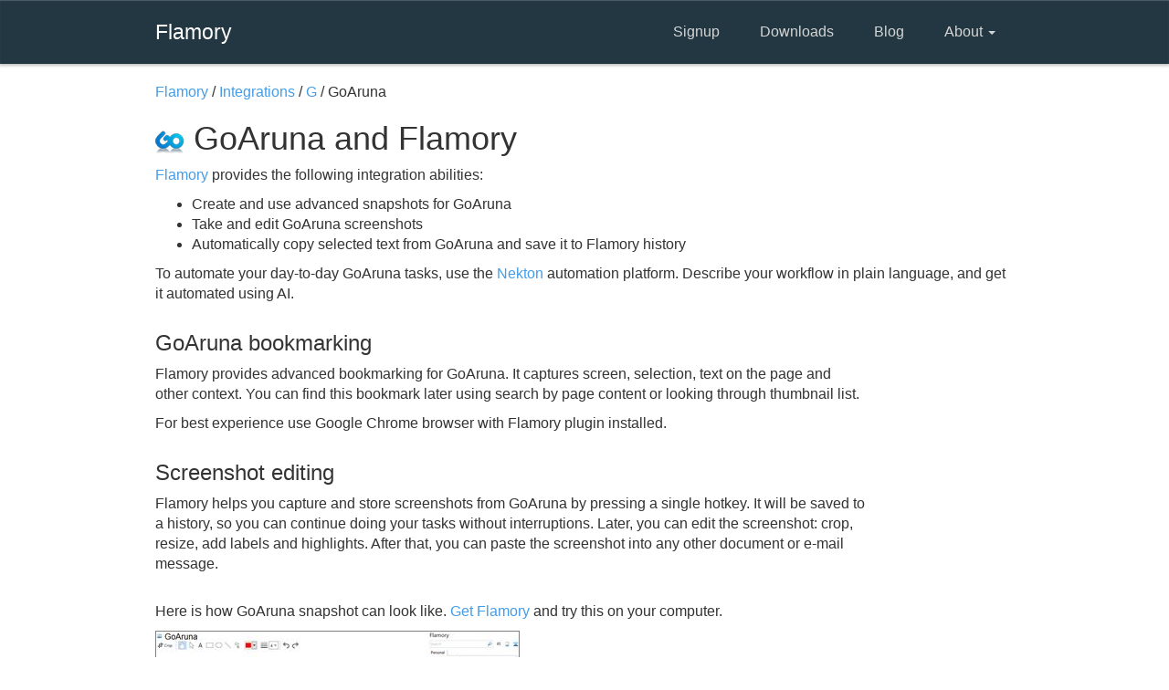

--- FILE ---
content_type: text/html; charset=utf-8
request_url: http://flamory.com/en/integrations/app/goaruna
body_size: 4277
content:
<!DOCTYPE html>
<html>
<head>
    <meta charset="utf-8"/>
    <meta name="viewport" content="width=device-width, initial-scale=1.0">
    <title>GoAruna integration with Flamory</title>
    <link href="/Content/css?v=nBuBftBPHLUb9qYCwAlrx9Sdz1WV4E8iHDL01J7jum41" rel="stylesheet"/>

    <script src="/bundles/modernizr?v=inCVuEFe6J4Q07A0AcRsbJic_UE5MwpRMNGcOtk94TE1"></script>


    <script>
    (function(i, s, o, g, r, a, m) {
        i['GoogleAnalyticsObject'] = r;
        i[r] = i[r] || function() {
            (i[r].q = i[r].q || []).push(arguments)
        }, i[r].l = 1 * new Date();
        a = s.createElement(o),
            m = s.getElementsByTagName(o)[0];
        a.async = 1;
        a.src = g;
        m.parentNode.insertBefore(a, m)
    })(window, document, 'script', '//www.google-analytics.com/analytics.js', 'ga');

    ga('create', 'UA-58445559-1', 'auto');
    ga('require', 'linkid', 'linkid.js');
    ga('require', 'displayfeatures');
    ga('send', 'pageview');

</script>

<!-- Yandex.Metrika counter -->
<script type="text/javascript">
    (function (d, w, c) {
        (w[c] = w[c] || []).push(function () {
            try {
                w.yaCounter28163931 = new Ya.Metrika({
                    id: 28163931,
                    webvisor: true,
                    clickmap: true,
                    trackLinks: true,
                    accurateTrackBounce: true
                });
            } catch (e) { }
        });

        var n = d.getElementsByTagName("script")[0],
            s = d.createElement("script"),
            f = function () { n.parentNode.insertBefore(s, n); };
        s.type = "text/javascript";
        s.async = true;
        s.src = (d.location.protocol == "https:" ? "https:" : "http:") + "//mc.yandex.ru/metrika/watch.js";

        if (w.opera == "[object Opera]") {
            d.addEventListener("DOMContentLoaded", f, false);
        } else { f(); }
    })(document, window, "yandex_metrika_callbacks");
</script>
<noscript><div><img src="//mc.yandex.ru/watch/28163931" style="position:absolute; left:-9999px;" alt="" /></div></noscript>
<!-- /Yandex.Metrika counter -->

</head>
<body id="info">
    <header class="navbar navbar-inverse normal" role="banner">
        <div class="container">
            <div class="navbar-header">
                <button class="navbar-toggle" type="button" data-toggle="collapse" data-target=".bs-navbar-collapse">
                    <span class="icon-bar"></span>
                </button>


                <a href="//flamory.com" class="navbar-brand">Flamory</a>

            </div>

            <nav class="collapse navbar-collapse" role="navigation">
                <ul class="nav navbar-nav navbar-right">
                    <li>
                        <a href="https://flamory.com/en/signup">Signup</a>
                    </li>
                    <li>
                        <a href="http://flamory.com/en/download">Downloads</a>
                    </li>
                    <li>
                        <a href="http://blog.flamory.com" _target="blank">
                            Blog
                        </a>
                    </li>
                    <li class="dropdown">
                        <a href="#" class="dropdown-toggle" data-toggle="dropdown">
                            About <b class="caret"></b>
                        </a>

                        <ul class="dropdown-menu">
                            <li><a href="/">About Flamory</a></li>
                            <li><a href="/#Features">Features</a></li>
                            <li><a href="/en/integrations">App integrations</a></li>
                        </ul>
                    </li>
                </ul>
            </nav>
        </div>
    </header>

    

<div class="container">
    <div class="row">
        <div class="col-md-10 message">

            <span itemscope itemtype="http://data-vocabulary.org/Breadcrumb">
                <a href="/" itemprop="url">Flamory</a> /
            </span>

            <span itemscope itemtype="http://data-vocabulary.org/Breadcrumb">
                <a href="/en/integrations/list" itemprop="url">Integrations</a>  /
            </span>

            <span itemscope itemtype="http://data-vocabulary.org/Breadcrumb">
                <a href="/en/integrations/list/g" itemprop="url">G</a> /
            </span>

            GoAruna
        </div>
    </div>

    <div class="row">
        <div class="col-md-12 message">
            <h1>
                    <img src="/content/intergration/apps/icons/goaruna.png" alt="GoAruna logo"/>
                GoAruna and Flamory
            </h1>
            <p>
                <a href="/">Flamory</a> provides the following integration abilities:
                <ul>
                    <li>
                        Create and use
                            advanced
                        snapshots for GoAruna
                    </li>
                    <li>Take and edit GoAruna screenshots</li>
                    <li>Automatically copy selected text from GoAruna and save it to Flamory history</li>
                </ul>
            </p>
            <p>
                To automate your day-to-day GoAruna tasks, use the <a href="https://nekton.ai">Nekton</a> automation platform.
                Describe your workflow in plain language, and get it automated using AI.
            </p>
        </div>
    </div>

        <div class="row">
            <div class="col-md-10 message">
                <h3>GoAruna bookmarking</h3>

                    <p>
                        Flamory provides advanced bookmarking for GoAruna.
                        It captures screen, selection, text on the page and other context.
                        You can find this bookmark later using search by page content or looking through thumbnail list.
                    </p>
                    <p>
                        For best experience use Google Chrome browser with Flamory plugin installed.
                    </p>

            </div>
        </div>

    <div class="row">
        <div class="col-md-10 message">
            <h3>Screenshot editing</h3>
            <p>
                Flamory helps you capture and store screenshots from GoAruna
                by pressing a single hotkey.
                It will be saved to a history, so you can continue doing your tasks without interruptions.
                Later, you can edit the screenshot: crop, resize, add labels and highlights.
                After that, you can paste the screenshot into any other document or e-mail message.
            </p>

                <div style="margin-top: 30px">
                    <p>
                        Here is how GoAruna snapshot can look like.
                        <a href="http://flamory.com/en/download">Get Flamory</a> and try this on your computer.
                    </p>

                    <a class="fancybox"
                       href="/content/intergration/apps/screenshots/goaruna-preview-large.jpg"
                       title="GoAruna - Flamory bookmarks and screenshots">
                        <img src="/content/intergration/apps/screenshots/goaruna-preview-small.jpg"
                             style="outline: 1px solid gray; outline-offset: -1px;"
                             class="img-responsive" alt="GoAruna - Flamory bookmarks and screenshots"/>
                    </a>
                </div>
        </div>
    </div>


    <div class="row">
        <div class="col-md-10 message">
            <h3>Application info</h3>
                <p>This is the desktop client for the file sharing service, GoAruna.</p>
                <p>Just sign up for an Account and you&#39;re all set to go. GoAruna features a nice web interface where you can easily upload files. All you have to do is click upload and hit browse to find the file you want to upload. Then click upload and you&#39;re done! So, are there limitations? Just one. The upload limit is 100 MB PER FILE! But, you can upload as many files as you want. Also, you can share files via email, (100 MB) or you send them to Facebook &amp; Twitter</p>
                <p>The desktop client has these features: </p>
                <p></p>
                <p>Manage your files from your desktop</p>
                <p>The GoAruna desktop client for PC, Mac and Linux integrates with your operating system making management of your files a snap. The split view enables you to transfer files back and forth between your online storage and your hard drive with ease.</p>
                <p>Resume Uploads</p>
                <p>Have a bad Internet connection? No problem with the resume uploads capability of the GoAruna Desktop client.</p>
                <p>Drag and Drop Functionality</p>
                <p>Drag and drop functionality makes for easy uploading</p>
                <p>Desktop Send Files Feature Built In</p>
                <p>Easily send files to anyone from either your GoAruna online storage or your local hard drive. Right from your desktop</p>
                <p>Still Access Your Files from Anywhere</p>
                <p>Even though you use the GoAruna desktop client at home or work, you can still access your files from the web at  from any Internet connected computer.</p>
                <p>The client is not only available for Windows, Mac and Linux platforms. There&#39;s a GoAruna app for iPhone, available for FREE in the app store. In addition, there are mobile clients for Blackberry, Symbian, Windows Mobile, Android, and Nokia Mobile Phones as well!</p>
                <p>On top of all of this you can download a Yahoo Widget, as well as plugins for Both Google Chrome and Firefox 3! (This also includes the other Mozilla browsers, Flock 2.5 and Camino 2.0!)    </p>

            <p>

                Integration level may vary depending on the application version and other factors.

                Make sure that user are using recent version of
                    <span>GoAruna.</span>

                Please <a href="/en/contact?Message=My%20GoAruna%20integration%20experience%3A" rel="nofollow">contact us</a>

                if you have different integration experience.
            </p>
        </div>
    </div>


    <div class="row" style="margin-top: 60px">
        <div class="col-md-10 message">
            <a href="/" class="button">
                Learn more about Flamory
            </a>
        </div>
    </div>
</div>





    <div id="footer">
        <div class="container">
            <div class="row">
                <div class="col-sm-3 copyright">
                    &copy; 2014 - 2026 Flamory Inc.
                </div>
                <div class="col-sm-9 right menu">
                    <ul>
                        <li>
                            <a href="http://blog.flamory.com" _target="blank">
                                Blog
                            </a>
                        </li>
                        <li>
                            <a href="//flamory.com">About</a>
                        </li>
                        <li><a href="/en/contact">Contact us</a></li>
                        <li><a href="/en/terms">Terms &amp; Conditions</a></li>
                        <li><a href="/en/contact?Message=Jobs%20question%3A">Jobs</a></li>
                        <li><a href="/en/contact?Message=Support%20question%3A">Support</a></li>
                    </ul>
                </div>
            </div>
        </div>
    </div>



    <script src="/bundles/jquery?v=8z6YzzH0c3lAT2R_qe2hLO3ZyowcuHmPA5RUiWrC6gU1"></script>

    <script src="/bundles/bootstrap?v=yETvf8pLWhHzv3z94vptvMTKyPor7zgoozDWd7Hrd7c1"></script>

    
    <script type="text/javascript">
        $(document).ready(function() {

            $(".fancybox").fancybox({
                openEffect: "none",
                closeEffect: "none"
            });
        });

    </script>


<script defer src="https://static.cloudflareinsights.com/beacon.min.js/vcd15cbe7772f49c399c6a5babf22c1241717689176015" integrity="sha512-ZpsOmlRQV6y907TI0dKBHq9Md29nnaEIPlkf84rnaERnq6zvWvPUqr2ft8M1aS28oN72PdrCzSjY4U6VaAw1EQ==" data-cf-beacon='{"version":"2024.11.0","token":"80cff1d23d474db3943537c9383953d6","r":1,"server_timing":{"name":{"cfCacheStatus":true,"cfEdge":true,"cfExtPri":true,"cfL4":true,"cfOrigin":true,"cfSpeedBrain":true},"location_startswith":null}}' crossorigin="anonymous"></script>
</body>
</html>